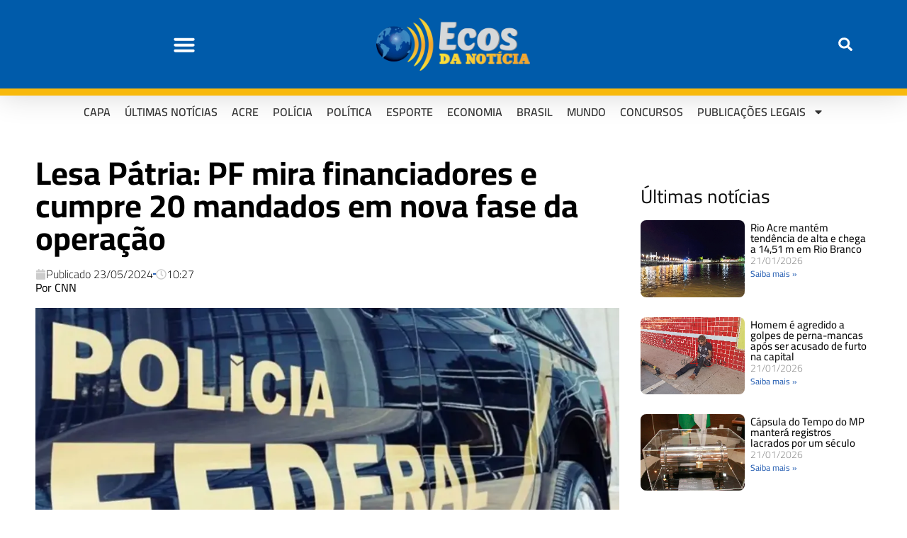

--- FILE ---
content_type: text/html; charset=UTF-8
request_url: https://ecosdanoticia.net/wp-admin/admin-ajax.php
body_size: -384
content:
{"post_id":463926,"counted":true,"storage":{"name":["pvc_visits[0]"],"value":["1769135407b463926"],"expiry":[1769135407]},"type":"post"}